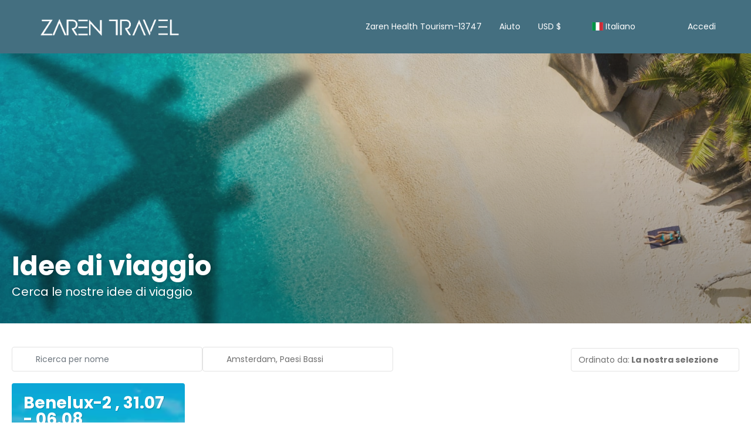

--- FILE ---
content_type: text/html;charset=UTF-8
request_url: https://zarentravel.com/it/ams/moreideas
body_size: 21577
content:
<!DOCTYPE html>
<html xmlns="http://www.w3.org/1999/xhtml"><head id="j_id_3"><link type="text/css" rel="stylesheet" href="/javax.faces.resource/primeicons/primeicons.css?ln=primefaces&amp;v=13.0.10" />
<script>
window.currentEnv = {
                user: {
                  id: '',
                  name: '',
                  surname: '',
                  email: '',
                },
                microsite: 'zarentravel',
                operator: 'zarentravel',
                language: {locale: 'it', localeISO: 'it'},
                isMobileDevice: false,
                currency: {
                    code: 'USD',
                    locale: 'en_US'
                },
                travelcStage: 'PRODUCTION',
                startup: 1766523460808,
                externalId:"zarentravel",
                cdnBaseUrl: "https://cdn5.travelconline.com",
                cdnMapBaseUrl: "https://maps8.travelconline.com"
            }
</script>
<!-- Font Awesome --><link rel="stylesheet" href="/javax.faces.resource/fontawesome-pro/css/fontawesome.min.css?version=7" /><link rel="stylesheet" href="/javax.faces.resource/fontawesome-pro/css/solid.min.css?version=7" /><link rel="stylesheet" href="/javax.faces.resource/fontawesome-pro/css/regular.min.css?version=7" /><link rel="stylesheet" href="/javax.faces.resource/fontawesome-pro/css/light.min.css?version=7" /><link rel="stylesheet" href="/javax.faces.resource/fontawesome-pro/css/brands.min.css?version=7" /><link rel="stylesheet" href="/javax.faces.resource/fontawesome-pro/css/duotone.min.css?version=7" /><!-- Font Travel Compositor-->
<script>
function updateConsentMode(mode, adUserStatus, adStorageStatus, analyticsStorageStatus) {
            if (true) {
                window.dataLayer = window.dataLayer || [];

                function gtag() {
                    dataLayer.push(arguments);
                }

                gtag('consent', mode, {
                    'ad_user_data': analyticsStorageStatus,
                    'ad_personalization': adUserStatus,
                    'ad_storage': adStorageStatus,
                    'analytics_storage': analyticsStorageStatus
                });
            }
        }

        updateConsentMode('default', 'denied', 'denied', 'denied');
        if (false) {
            updateConsentMode('update', 'denied', 'denied', 'denied');
        }
</script><script id="setExternallyManagedCookies" type="text/javascript">setExternallyManagedCookies = function() {return PrimeFaces.ab({s:"setExternallyManagedCookies",onco:function(xhr,status,args,data){location.reload();;},pa:arguments[0]});}</script>
<!-- Activar para hacer tests A/B -->
<script>
(window.dataLayer || (window.dataLayer = []));
</script>
<script>
dataLayer.push({
                "siteId": window.location.host,
                "environmentId": "production",
                "responseCode": "200",
                "applicationId": "Zaren Travel"
            });
</script>
<script>
dataLayer.push({
                "pageSection": "ONLY_FLIGHT"
            });
</script>
<script>
//<![CDATA[
        (function (w, d, s, l, i) {
            w[l] = w[l] || [];
            w[l].push({
                'gtm.start':
                    new Date().getTime(), event: 'gtm.js'
            });
            var f = d.getElementsByTagName(s)[0], j = d.createElement(s), dl = l != 'dataLayer' ? '&l=' + l : '';
            j.async = true;
            j.src = 'https://www.googletagmanager.com/gtm.js?id=' + i + dl;
            f.parentNode.insertBefore(j, f);
        })(window, document, 'script', 'dataLayer', 'GTM-PVGHQ6J');
        //]]>
    </script>
<meta name="description" class="dev-header-description" content="Idee di viaggio" /><meta name="keywords" content="Idee TravelC" /><meta name="viewport" content="width=device-width, initial-scale=1, viewport-fit=cover" /><meta http-equiv="X-UA-Compatible" content="IE=edge" /><meta charset="UTF-8" />
<meta name="google-site-verification" content="SlW_B-cq113fLkctu65lc7mSP7xeL2jMQWP7fgCVRjA" />
<meta name="facebook-domain-verification" content="ykgorl0sjr885j7asrxmfv9wlzjcw3" />
<!--
            JSESSIONID: A760E2B43EEA07199388E0F8DBB95178.S093
            Microsite: zarentravel
            Agency: Zaren Travel (174777)
            -->
<link rel="icon" href="/css/clientes/zarentravel/images/favicon.png" type="image/x-icon" /><link rel="shortcut icon" href="/css/clientes/zarentravel/images/favicon.png" type="image/x-icon" /><link rel="apple-touch-icon" href="/css/clientes/zarentravel/images/apple-touch-icon.png" />
<title>Idee di viaggio</title>
<script type="text/javascript">document.addEventListener("DOMContentLoaded", function() {travelc.afterEveryAjax();})</script>
<script type="text/javascript">
function removeDisplayCurrencyParamAndReloadPage() {
            let url = removeQueryParam('displayCurrency');
            location.href = url.href;
        }

        function removeQueryParam(param) {
            let url = new URL(location.href)
            if (location.pathname === "/secure/payment/icligo-form.xhtml") {
                url.pathname = "secure/payment.xhtml"
            }
            url.searchParams.delete(param);
            return url;
        }
</script>
<meta name="robots" content="index, follow" />
<!--fin header-->
<meta property="og:type" content="website" /><meta property="og:title" content="Idee di viaggio" /><meta property="og:description" content="Qui puoi vedere esposte le nostre idee di viaggio" /><meta property="og:site_name" content="Zaren Travel | Your Holiday Portal" /><meta property="og:url" content="https://zarentravel.com/it/ams/moreideas" /><meta property="og:image" content="https://cdn5.travelconline.com/images/700x700/filters:quality(75):strip_metadata():max_bytes(307200)/https%3A%2F%2Ftr2storage.blob.core.windows.net%2Fheaderimages%2Fuyo2zVTCyk0qxcNE6T-6ucwtsedM3ChJ3J.jpeg" /><meta property="og:image:width" content="700" /><meta property="og:image:height" content="700" /><meta property="og:image" content="https://cdn5.travelconline.com/images/400x400/filters:quality(75):strip_metadata():max_bytes(286720)/https%3A%2F%2Ftr2storage.blob.core.windows.net%2Fheaderimages%2FbXomRDzuqo5AlirUq9-eerK60qP6PPhkZc.jpeg" /><meta property="fb:app_id" content="" /><meta name="twitter:card" content="summary_large_image" /><meta name="twitter:title" content="Idee di viaggio" /><meta name="twitter:image" content="https://cdn5.travelconline.com/images/700x700/filters:quality(75):strip_metadata():max_bytes(307200)/https%3A%2F%2Ftr2storage.blob.core.windows.net%2Fheaderimages%2FbXomRDzuqo5AlirUq9-eerK60qP6PPhkZc.jpeg" /><meta name="twitter:description" content="Qui puoi vedere esposte le nostre idee di viaggio" />
<link rel="canonical" href="https://zarentravel.com/it/ams/moreideas" />
<link rel="alternate" href="https://zarentravel.com/en/ams/moreideas" hreflang="en" />
<link rel="alternate" href="https://zarentravel.com/es/ams/moreideas" hreflang="es" />
<link rel="alternate" href="https://zarentravel.com/it/ams/moreideas" hreflang="it" />
<link rel="alternate" href="https://zarentravel.com/fr/ams/moreideas" hreflang="fr" />
<link rel="alternate" href="https://zarentravel.com/pt/ams/moreideas" hreflang="pt" />
<link rel="alternate" href="https://zarentravel.com/ar/ams/moreideas" hreflang="ar" />
<link rel="alternate" href="https://zarentravel.com/el/ams/moreideas" hreflang="el" />
<link rel="alternate" href="https://zarentravel.com/de/ams/moreideas" hreflang="de" />
<link rel="alternate" href="https://zarentravel.com/nl/ams/moreideas" hreflang="nl" />
<link rel="alternate" href="https://zarentravel.com/zh/ams/moreideas" hreflang="zh" />
<link rel="alternate" href="https://zarentravel.com/ru/ams/moreideas" hreflang="ru" />
<link rel="alternate" href="https://zarentravel.com/tr/ams/moreideas" hreflang="tr" /><script type="text/javascript" src="/javax.faces.resource/[base64].js?ln=omnifaces.combined&amp;v=1766523436000" crossorigin="" integrity=""></script><link rel="stylesheet" type="text/css" href="/javax.faces.resource/eNpNi0sKgDAMRE_Udu9t2hgl0KQhqbjx8H4pLubDG0aNGJcM6BM01iYo3SO4H5eSoWOPTDIIQZPPH-Y7KVp6I5RN5orjwFkrFcOw1vTr93YCQO8vEg.css?ln=omnifaces.combined&amp;v=1766401332550" crossorigin="" integrity="" /><script type="text/javascript">if(window.PrimeFaces){PrimeFaces.settings.locale='it';PrimeFaces.settings.viewId='/idea/moreideas.xhtml';PrimeFaces.settings.contextPath='';PrimeFaces.settings.cookiesSecure=false;PrimeFaces.settings.validateEmptyFields=true;PrimeFaces.settings.considerEmptyStringNull=true;PrimeFaces.settings.partialSubmit=true;}</script></head><body id="moreideas" class=" language-it moreideas " data-microsite="zarentravel">
<!-- Google Tag Manager (noscript) --><noscript><iframe src="https://www.googletagmanager.com/ns.html?id=GTM-PVGHQ6J" height="0" width="0" style="display:none;visibility:hidden"></iframe></noscript><!-- End Google Tag Manager (noscript) --><div id="carousel:modal:modalCargando" class="c-modal modalCargando c-modal-waiting setup-modal-back-button" data-size="small" role="dialog" data-closeable="false" aria-labelledby="modal-modalCargando-label" tabindex="-1" aria-modal="true" data-active="false">
<div class="c-modal__backmask" onclick="$('.modalCargando').modal('hide')"></div>
<div class="c-modal__wrapper"><span id="modal-modalCargando-label" style="display:none">
</span><div class="c-modal__container">
<div class="c-modal__body p-0"><h2 class="c-modal__header u-font-weight--600 u-line-height--1 m-0 u-hide-empty"></h2>
<div class="c-modal-waiting__dialog"><div class="c-modal-waiting__main o-flexbox o-flexbox--generic-column o-position o-position--full"><div class="c-modal-waiting__loader u-text-align--center">
<div class="c-loader c-loader--modal dev--c-loader"><svg class="c-loader__main" viewBox="25 25 50 50"><circle class="c-loader__circle " cx="50" cy="50" r="20" fill="none" stroke-width="7" stroke-miterLimit="10"></circle></svg></div>
</div><p></p><div id="carousel:modal:waiting-text" class="c-modal-waiting__text u-text-align--center u-text-align--right@sm clr--white o-box dev-waiting-text">
<div class="o-layout pb-20 pb-0@sm"><div class="o-layout__item u-1/1 u-1/3@sm"></div><div class="o-layout__item u-1/1 u-2/3@sm pt-40@sm">
<h3 class="u-font-size--middle u-text-shadow u-font-weight--700 "> Un momento per favore, stiamo cercando i migliori prezzi
</h3>
</div></div><div class="c-modal-waiting__logo u-1/1 p-20">
<div class="c-white-brand c-white-brand--brand"><img class="c-white-brand__logo" alt="Zaren Travel" src="/css/clientes/zarentravel/images/brand-primary.png" /></div><div class="c-white-brand c-white-brand--white"><img class="c-white-brand__logo" alt="Zaren Travel" src="https://cdn5.travelconline.com/images/fit-in/2000x0/filters:quality(75):strip_metadata():format(webp)/https%3A%2F%2Ftr2storage.blob.core.windows.net%2Fagencylogos%2Fz6RYfksfvaNd0Z4B2I-Z66dIfmspX5UDQz.png" /></div></div></div>
</div><div id="waiting-carousel" class="c-modal-waiting__background u-position--relative u-zindex--2"><div class="swiper"><div class="c-modal-waiting__carousel swiper-carousel bg-clr--brand-dark"><div class="swiper-wrapper"><div class="swiper-slide"></div></div></div></div></div></div>
</div></div></div></div><div id="carousel:destinations-photos" class="destinations-photos">
<div class="fotos" style="display: none;" data-city-name="" data-index="0" data-photo-0="/javax.faces.resource/images/carousel_nophoto_plane.jpg" data-photo-1="/javax.faces.resource/images/carousel_nophoto_plane2.jpg"></div></div><span id="j_id_29" class="ui-growl-pl" data-widget="widget_j_id_29" data-summary="data-summary" data-severity="all,error" data-redisplay="true"></span><script id="j_id_29_s" type="text/javascript">$(function(){PrimeFaces.cw("Growl","widget_j_id_29",{id:"j_id_29",sticky:false,life:6000,escape:true,keepAlive:false,msgs:[]});});</script><form id="headerForm" name="headerForm" method="post" action="/it/ams/moreideas" class="headerform" enctype="application/x-www-form-urlencoded" data-partialsubmit="true"><div id="j_id_2s_3_1:modalLogin" class="c-modal modalLogin c-modal-login" data-size="large" role="dialog" data-closeable="true" aria-labelledby="modal-modalLogin-label" tabindex="-1" aria-modal="true" data-active="false">
<div class="c-modal__backmask" onclick="$('.modalLogin').modal('hide')"></div>
<div class="c-modal__wrapper"><span id="modal-modalLogin-label" style="display:none">
</span><div class="c-modal__container">
<div class="c-modal__close" style=""><button type="button" class="c-modal__close-btn" data-dismiss="modal"><span class="o-box--small--horizontal o-box--tiny--vertical u-font-weight--500 u-font-size--small u-border-radius--sm u-line-height--1 u-pointer-events--none">
Chiudi
<i class="fa-solid fa-caret-right u-font-size--default"></i></span><i class="fa-regular fa-close"></i></button></div>
<div class="c-modal__body p-0"><h2 class="c-modal__header u-font-weight--600 u-line-height--1 m-0 u-hide-empty"></h2><div id="j_id_2s_3_1:login-content:login-form-content" class="login-form">
<input type="hidden" name="micrositeId" value="zarentravel" /><div class="c-login-content o-layout o-layout--stretch u-position--relative" style="min-height: 450px;"><div class="c-login-content__item c-login-content__item--first o-layout__item o-box o-box--small o-flexbox--generic-column u-3/5@md"><div class="c-modal-aside o-flexbox o-flexbox--generic-column u-flex--11 u-padding--null"><div class="c-modal-aside__content o-box o-box--bigger o-block o-flexbox o-flexbox--generic-column u-position--relative u-flex--11"><div class="c-login-content__img-wrapper c-modal-aside__img-wrapper">
<img data-src="/javax.faces.resource/index-background/background-0.jpg" src="/javax.faces.resource/images/no-photo-XS.jpg" data-index="" data-error-src="/javax.faces.resource/images/no-photo-XS.jpg" onerror="this.setAttribute('data-original-url', this.src); var errorUrl = this.getAttribute('data-error-src'); if(this.src !== errorUrl) {this.src = errorUrl};" loading="" alt="" width="" height="" onclick="" style="position: absolute; " class="lazy-img c-modal-aside__img u-image-object--cover u-image-object--full" />
</div><div class="o-block__item u-font-size--giant u-line-height--11"><b>
Benvenuto!
</b><p class="u-font-size--middle pt-5">
Accedi per continuare
</p></div><div class="c-login-content__register o-block__item o-block o-block--tiny">
<b class="o-block__item">
Crea il tuo account
</b><div class="o-block__item o-group"><div><a href="/user/signup.xhtml?url=%2Fit%2Fams%2Fmoreideas" rel="nofollow" class="c-button c-button--line--white login-register">Iniziare</a></div>
</div></div>
</div></div></div><div class="c-login-content__item o-layout__item u-2/5@md o-flexbox o-flexbox--generic-center"><div id="j_id_2s_3_1:login-content:login:login-form-content" class="login-form o-box--bigger--vertical o-box--default--horizontal o-block o-block--small u-1/1 pt-20 pt-40@md dev-login-form-content">
<input type="hidden" name="micrositeId" value="zarentravel" /><input type="hidden" id="j_id_2s_3_1:login-content:login:requestURI" name="j_id_2s_3_1:login-content:login:requestURI" value="" data-request-uri="request-uri" /><script type="text/javascript">
$(document).ready(function () {
                var element = $("input[data-request-uri='request-uri']");
                element.val(element.val() || window.location.pathname + window.location.search);
            });
</script><div id="j_id_2s_3_1:login-content:login:j_id_2s_3_1n" class="ui-blockui-content ui-widget ui-widget-content ui-corner-all ui-helper-hidden ui-shadow"></div><script id="j_id_2s_3_1:login-content:login:j_id_2s_3_1n_s" type="text/javascript">$(function(){PrimeFaces.cw("BlockUI","block",{id:"j_id_2s_3_1:login-content:login:j_id_2s_3_1n",block:"j_id_2s_3_1:login\-content:login:login\-form\-content"});});</script><div id="j_id_2s_3_1:login-content:login:travelcLoginPanel" class="c-modal-login__form-acces o-block__item dev-travelcLoginPanel "><div class="o-block">
<div class="o-block pb-15" style="">
<div class="o-block__item "><b class="u-font-size--small">
Utente o indirizzo e-mail
</b><div class="c-icon-escort"><input id="j_id_2s_3_1:login-content:login:Email" name="j_id_2s_3_1:login-content:login:Email" type="text" class="ui-inputfield ui-inputtext ui-widget ui-state-default ui-corner-all c-icon-escort__main c-text-input login-email-input" onkeydown="if (event.keyCode == 13) { event.stopPropagation(); }" placeholder="..." /><script id="j_id_2s_3_1:login-content:login:Email_s" type="text/javascript">$(function(){PrimeFaces.cw("InputText","widget_j_id_2s_3_1_login_content_login_Email",{id:"j_id_2s_3_1:login-content:login:Email"});});</script>
<i class="c-icon-escort__icon fa-regular fa-user" aria-hidden="true"></i></div></div><div class="o-block__item"><b class="u-font-size--small">
Password
</b><div class="c-icon-escort"><span class="ui-password ui-password-masked ui-inputwrapper ui-input-icon-right"><input id="j_id_2s_3_1:login-content:login:j_password" name="j_id_2s_3_1:login-content:login:j_password" type="password" class="ui-inputfield ui-widget ui-state-default ui-corner-all c-icon-escort__main c-text-input login-password-input" onkeydown="if (event.keyCode == 13) { event.stopPropagation(); }" autocomplete="current-password" placeholder="..." /><i id="j_id_2s_3_1:login-content:login:j_password_mask" class="ui-password-icon"></i></span><script id="j_id_2s_3_1:login-content:login:j_password_s" type="text/javascript">$(function(){PrimeFaces.cw("Password","widget_j_id_2s_3_1_login_content_login_j_password",{id:"j_id_2s_3_1:login-content:login:j_password",unmaskable:true});});</script>
</div></div><div class="o-block__item ">
<div class="o-flexbox o-group--small u-align-items--center"><label class="c-point-checkbox" for="j_id_2s_3_1:login-content:login:remember"><input id="j_id_2s_3_1:login-content:login:remember" type="checkbox" name="j_id_2s_3_1:login-content:login:remember" checked="checked" value="true" class="c-point-checkbox__input" />
<span class="c-point-checkbox__container"><span class="c-point-checkbox__point"></span></span></label>
<span class="u-font-size--small">Ricordati di me</span></div></div>
</div><div class="o-block__item"><button id="j_id_2s_3_1:login-content:login:signin" name="j_id_2s_3_1:login-content:login:signin" class="ui-button ui-widget ui-state-default ui-corner-all ui-button-text-only o-block__item c-button bg-clr--brand u-1/1 tc-bt-signin signin-button" aria-label="" onclick="PrimeFaces.ab({s:&quot;j_id_2s_3_1:login-content:login:signin&quot;,f:&quot;headerForm&quot;,p:&quot;@(.login-form)&quot;,u:&quot;@(.login-form)&quot;,ps:true,onst:function(cfg){return travelc.checkRequiredFields(document.querySelector('.login-email-input'), document.querySelector('.login-password-input'));;}});return false;" type="submit"><span class="ui-button-text ui-c">Successivo</span></button><script id="j_id_2s_3_1:login-content:login:signin_s" type="text/javascript">$(function(){PrimeFaces.cw("CommandButton","widget_j_id_2s_3_1_login_content_login_signin",{id:"j_id_2s_3_1:login-content:login:signin"});});</script></div><div class="o-block__item login-help">
<a href="/user/password-recover.xhtml" class="u-font-size--small"><b>Hai dimenticato la password?</b></a></div></div></div></div>
</div></div><input type="hidden" id="microsite" value="zarentravel" /></div>
</div></div></div></div>
<link href="/client-styles/zarentravel/zarentravel.css?version=1766523460808" rel="stylesheet" type="text/css" /><style>
:root{--s-color-brand-primary:#164c61;--s-color-brand-primary-hsl-hue:197;--s-color-brand-primary-hsl-saturation:63%;--s-color-brand-primary-hsl-light:23%;--s-color-brand-primary-red:22;--s-color-brand-primary-green:76;--s-color-brand-primary-blue:97;--s-color-brand-dark:#0c2f3c;--s-color-brand-dark-hsl-hue:196;--s-color-brand-dark-hsl-saturation:67%;--s-color-brand-dark-hsl-light:14%;--s-color-brand-dark-red:12;--s-color-brand-dark-green:47;--s-color-brand-dark-blue:60;--s-color-searchbox-background:#0c2f3c;--s-color-searchbox-background-hsl-hue:196;--s-color-searchbox-background-hsl-saturation:67%;--s-color-searchbox-background-hsl-light:14%;--s-color-searchbox-background-red:12;--s-color-searchbox-background-green:47;--s-color-searchbox-background-blue:60;--s-color-searchbox-text:#FFFFFF;--s-color-searchbox-text-hsl-hue:0;--s-color-searchbox-text-hsl-saturation:0%;--s-color-searchbox-text-hsl-light:100%;--s-color-searchbox-text-red:255;--s-color-searchbox-text-green:255;--s-color-searchbox-text-blue:255;--s-color-footer-background:#0c2f3c;--s-color-footer-background-hsl-hue:196;--s-color-footer-background-hsl-saturation:67%;--s-color-footer-background-hsl-light:14%;--s-color-footer-background-red:12;--s-color-footer-background-green:47;--s-color-footer-background-blue:60;--s-color-footer-text:#FFFFFF;--s-color-footer-text-hsl-hue:0;--s-color-footer-text-hsl-saturation:0%;--s-color-footer-text-hsl-light:100%;--s-color-footer-text-red:255;--s-color-footer-text-green:255;--s-color-footer-text-blue:255;}
</style>
<!--Header-->
<nav class="navbar c-header" role="navigation" id="generic-MS-nav"><div class="container"><div class="navbar-header"><button class="navbar-toggle collapsed c-button--userheader" data-target="#collapsableHeader" data-toggle="collapse" type="button"><span class="sr-only"></span><span class="icon-bar top-bar"></span><span class="icon-bar middle-bar"></span><span class="icon-bar bottom-bar"></span></button><a class="ms-brand" href="/home.xhtml" target="_self"><img class="img-brand" alt="brand" src="/css/clientes/zarentravel/images/logo.gif" /></a></div><div id="collapsableHeader" class="navbar-collapse collapse"><div class="navbar-display"><ul class="nav navbar-nav navbar-right flip userheader"><li><a class="u-pointer-events--none" href="#">Zaren Health Tourism-13747</a></li><script type="text/javascript">$(function(){$(document).off('keydown.j_id_2s_6_3').on('keydown.j_id_2s_6_3',null,'f7',function(){$('.tc-bt-showhelp').trigger('click');;return false;});});</script>
<li class="btn-menu-help"><a href="#" class="tc-bt-showhelp fakeLink" onclick="if($('#c-hidden-aside--header-collective')){ closeHiddenAside('header-collective') } $('#collapsableHeader').collapse('hide');">
Aiuto
</a></li>
<li class="dropdown" id="dropdown_currencies" data-selected-currency="USD"><a class="dropdown-toggle change-currency-list" data-toggle="dropdown" href="#"><span title="USD $"><span>USD $</span></span>
<i class="fa-regular fa-angle-down"></i>
</a><ul class="dropdown-menu dropdown-menu-currencies attach-body dev-microsite-currencies" role="menu">
<span class="ml-5 dev-title-currency"> <b>Raccomandato</b></span><br />
<li><a data-target-currency="EUR" href="#" id="btnChangeCurrencyRecommend" title="EURO €" onclick="changeCurrency([{name: 'currency', value: 'EUR'}])"><span class="dev-recommended-currency">EURO €</span></a></li>
<li><a data-target-currency="TRY" href="#" id="btnChangeCurrencyRecommend" title="TL ₺" onclick="changeCurrency([{name: 'currency', value: 'TRY'}])"><span class="dev-recommended-currency">TL ₺</span></a></li>
<span class="ml-5 dev-title-currency"> <b>Tutte le valute</b></span><br />
<li><a data-target-currency="AED" href="#" id="btnChangeCurrency" title="AED د.إ" onclick="changeCurrency([{name: 'currency', value: 'AED'}])"><span class="dev-currency">AED د.إ</span></a></li>
<li><a data-target-currency="BGN" href="#" id="btnChangeCurrency" title="BGN лв" onclick="changeCurrency([{name: 'currency', value: 'BGN'}])"><span class="dev-currency">BGN лв</span></a></li>
<li><a data-target-currency="BOB" href="#" id="btnChangeCurrency" title="BOB Bs" onclick="changeCurrency([{name: 'currency', value: 'BOB'}])"><span class="dev-currency">BOB Bs</span></a></li>
<li><a data-target-currency="BRL" href="#" id="btnChangeCurrency" title="BRL R$" onclick="changeCurrency([{name: 'currency', value: 'BRL'}])"><span class="dev-currency">BRL R$</span></a></li>
<li><a data-target-currency="BWP" href="#" id="btnChangeCurrency" title="BWP P" onclick="changeCurrency([{name: 'currency', value: 'BWP'}])"><span class="dev-currency">BWP P</span></a></li>
<li><a data-target-currency="EUR" href="#" id="btnChangeCurrency" title="EURO €" onclick="changeCurrency([{name: 'currency', value: 'EUR'}])"><span class="dev-currency">EURO €</span></a></li>
<li><a data-target-currency="GBP" href="#" id="btnChangeCurrency" title="GBP £" onclick="changeCurrency([{name: 'currency', value: 'GBP'}])"><span class="dev-currency">GBP £</span></a></li>
<li><a data-target-currency="RUB" href="#" id="btnChangeCurrency" title="RUB ₽" onclick="changeCurrency([{name: 'currency', value: 'RUB'}])"><span class="dev-currency">RUB ₽</span></a></li>
<li><a data-target-currency="TRY" href="#" id="btnChangeCurrency" title="TL ₺" onclick="changeCurrency([{name: 'currency', value: 'TRY'}])"><span class="dev-currency">TL ₺</span></a></li>
</ul></li>
<li id="dropdown_languages" class="dropdown dropdown-languages" data-selected-language="it"><a class="dropdown-toggle" data-toggle="dropdown" href="#"><span><span class="c-flag-icon c-flag-icon--language c-flag-icon-it"></span> Italiano</span>
<i class="fa-regular fa-angle-down"></i>
</a>
<ul class="dropdown-menu dropdown-menu-languages attach-body" role="menu">
<li><a href="https://zarentravel.com/ar/ams/moreideas" class="language-ar">
<span><span class="c-flag-icon c-flag-icon--language c-flag-icon-ar fa"></span> العربية</span></a>
</li>
<li><a href="https://zarentravel.com/zh/ams/moreideas" class="language-zh">
<span><span class="c-flag-icon c-flag-icon--language c-flag-icon-zh fa"></span> 简体中文</span></a>
</li>
<li><a href="https://zarentravel.com/fr/ams/moreideas" class="language-fr">
<span><span class="c-flag-icon c-flag-icon--language c-flag-icon-fr fa"></span> Français</span></a>
</li>
<li><a href="https://zarentravel.com/el/ams/moreideas" class="language-el">
<span><span class="c-flag-icon c-flag-icon--language c-flag-icon-gr fa"></span> Ελληνικά</span></a>
</li>
<li><a href="https://zarentravel.com/en/ams/moreideas" class="language-en">
<span><span class="c-flag-icon c-flag-icon--language c-flag-icon-gb fa"></span> English</span></a>
</li>
<li><a href="https://zarentravel.com/nl/ams/moreideas" class="language-nl">
<span><span class="c-flag-icon c-flag-icon--language c-flag-icon-nl fa"></span> Nederlands</span></a>
</li>
<li><a href="https://zarentravel.com/pt/ams/moreideas" class="language-pt">
<span><span class="c-flag-icon c-flag-icon--language c-flag-icon-pt fa"></span> Português</span></a>
</li>
<li><a href="https://zarentravel.com/ru/ams/moreideas" class="language-ru">
<span><span class="c-flag-icon c-flag-icon--language c-flag-icon-ru fa"></span> Русский</span></a>
</li>
<li><a href="https://zarentravel.com/es/ams/moreideas" class="language-es">
<span><span class="c-flag-icon c-flag-icon--language c-flag-icon-es fa"></span> Español</span></a>
</li>
<li><a href="https://zarentravel.com/de/ams/moreideas" class="language-de">
<span><span class="c-flag-icon c-flag-icon--language c-flag-icon-de fa"></span> Deutsch</span></a>
</li>
<li><a href="https://zarentravel.com/tr/ams/moreideas" class="language-tr">
<span><span class="c-flag-icon c-flag-icon--language c-flag-icon-tr fa"></span> Türkçe</span></a>
</li>
</ul></li><li data-hey="/idea/moreideas.xhtml" class="login header__login">
<a id="openLogin" href="#" class="fakeLink" data-toggle="modal" data-target=".modalLogin"><span><i class="fa-regular fa-user-lock"></i> Accedi</span></a></li><li data-hey="/idea/moreideas.xhtml" class="login">
<a id="goToRegister" href="/user/signup.xhtml" class="hidden goToRegister"><i class="fa-regular fa-angle-down"></i> Registrati
</a></li>
</ul></div></div></div></nav>
<!--Fin header--><input type="hidden" name="headerForm_SUBMIT" value="1" /><input type="hidden" name="javax.faces.ViewState" id="j_id__v_0:javax.faces.ViewState:1" value="YmZhNGUwMWZkYzEwZTE0MzAwMDAwMDAx" autocomplete="off" /></form><div id="modal:improvementModal" class="c-modal improvementModal c-modal-feedback" data-size="large" role="dialog" data-closeable="true" aria-labelledby="modal-improvementModal-label" tabindex="-1" aria-modal="true" data-active="false">
<div class="c-modal__backmask" onclick="$('.improvementModal').modal('hide')"></div>
<div class="c-modal__wrapper"><span id="modal-improvementModal-label" style="display:none">Aiutaci a migliorare il nostro prodotto!
</span><div class="c-modal__container">
<div class="c-modal__close" style=""><button type="button" class="c-modal__close-btn" data-dismiss="modal"><span class="o-box--small--horizontal o-box--tiny--vertical u-font-weight--500 u-font-size--small u-border-radius--sm u-line-height--1 u-pointer-events--none">
Chiudi
<i class="fa-solid fa-caret-right u-font-size--default"></i></span><i class="fa-regular fa-close"></i></button></div>
<div class="c-modal__body "><h2 class="c-modal__header u-font-weight--600 u-line-height--1 m-0 u-hide-empty">Aiutaci a migliorare il nostro prodotto!</h2>
</div></div></div></div><form id="form" name="form" method="post" action="/it/ams/moreideas" onkeypress="return event.keyCode != 13;" enctype="application/x-www-form-urlencoded" data-partialsubmit="true">
<div class="c-page-hero c-page-hero--moreideas c-page-hero--middle bg-clr--lightest-gray o-flexbox u-flex-direction--column u-justify-content--end o-section--bigger"><div class="c-page-hero__main"><div class="c-page-hero__heading o-container o-container--large o-block o-block--tiny u-font-size--middle u-font-size--big@sm"><h1 class="c-page-hero__title u-font-weight--bold o-block__item mt-0">Idee di viaggio
</h1>
<p class="c-title--main o-block__item m-0">Cerca le nostre idee di viaggio
</p></div></div><div class="c-page-hero__wrapper-img">
<picture><source media="(min-width: 1200px)" data-srcset="/javax.faces.resource/images/fullwidth1.jpg"></source><source media="(min-width: 768px)" data-srcset="/javax.faces.resource/images/fullwidth3.jpg"></source><img data-src="/javax.faces.resource/images/fullwidth3.jpg" src="/javax.faces.resource/images/no-photo-XS.jpg" data-error-src="/javax.faces.resource/images/no-photo-XS.jpg" alt="Idee di viaggio" style="" crossorigin="anonymous" class="c-page-hero__img u-image-object--cover u-image-object--full lazy-img" /></picture>
<div class="c-page-hero__bg-degradate c-page-hero__bg-degradate--soft"></div></div>
</div><div class="container o-container o-container--large"><div class="pt-10">
</div></div><div class="main"><div class="container o-container o-container--large no-booking-process" id="cont-ideas" role="main"><div class="ideas-filters o-flexbox o-flexbox--generic-column o-flexbox--generic-row@sm u-align-items--end u-gap--small pb-20"><div class="u-display--flex u-flex-direction--column u-flex-direction--row@xs u-gap--small u-1/1 u-width--auto@sm"><div class="search-idea u-1/1 u-1/2@xs u-width--auto@sm"><div class="form-group u-position--relative call-pp-help c-icon-escort c-icon-escort--left mb-0" data-placement="bottom" data-content="Cerca le idee in base al suo nome"><input id="form:inputTextSearchIdea" name="form:inputTextSearchIdea" type="text" value="" onkeyup="PrimeFaces.ab({s:this,e:&quot;keyup&quot;,f:&quot;form&quot;,p:&quot;form:inputTextSearchIdea form:addDestination&quot;,u:&quot;@(.moreideas__content) form:addDestination&quot;,d:500,onco:function(xhr,status,args,data){travelc.tooltips.initHoverTooltips();}});" class="c-text-input c-icon-escort__main c-icon-escort__main--left u-box-shadow--none" autocomplete="off" data-placement="top" placeholder="Ricerca per nome" />
<span class="fa-regular fa-search c-icon-escort__icon c-icon-escort__icon--left" aria-hidden="true"></span></div></div><div class="search-idea u-1/1 u-1/2@xs u-width--auto@sm"><div class="c-icon-escort c-icon-escort--left" data-placement="bottom" data-content="Cerca idee per destinazione"><span id="form:addDestination" class="ui-autocomplete"><input id="form:addDestination_input" name="form:addDestination_input" type="text" class="ui-autocomplete-input ui-inputfield ui-widget ui-state-default ui-corner-all c-text-input c-icon-escort__main c-icon-escort__main--left u-box-shadow--none" autocomplete="off" role="combobox" aria-controls="form:addDestination_panel" aria-expanded="false" aria-haspopup="listbox" placeholder="Ricerca per destinazione" data-placement="top" value="Amsterdam, Paesi Bassi" /><input id="form:addDestination_hinput" name="form:addDestination_hinput" type="hidden" autocomplete="off" value="AMS" /><span id="form:addDestination_panel" class="ui-autocomplete-panel ui-widget-content ui-corner-all ui-helper-hidden ui-shadow ui-input-overlay" tabindex="-1"></span></span><script id="form:addDestination_s" type="text/javascript">$(function(){PrimeFaces.cw("AutoComplete","widget_form_addDestination",{id:"form:addDestination",minLength:3,delay:100,forceSelection:true,appendTo:"@(body)",queryMode:"server",moreText:"...",hasFooter:false,emptyMessage:"Nessun risultato",resultsMessage:" risultati disponibili, utilizzare le frecce su e giù della tastiera per navigare",behaviors:{itemSelect:function(ext,event) {PrimeFaces.ab({s:"form:addDestination",e:"itemSelect",f:"form",p:"form:addDestination form:inputTextSearchIdea",u:"@(.moreideas__content) form:inputTextSearchIdea",onco:function(xhr,status,args,data){travelc.tooltips.initHoverTooltips();}},ext);},query:function(ext,event) {PrimeFaces.ab({s:"form:addDestination",e:"query",f:"form",p:"form:addDestination",g:false},ext);},clear:function(ext,event) {PrimeFaces.ab({s:"form:addDestination",e:"clear",f:"form",p:"form:addDestination form:inputTextSearchIdea",u:"@(.moreideas__content) form:inputTextSearchIdea",onco:function(xhr,status,args,data){travelc.tooltips.initHoverTooltips();}},ext);}}});});</script>
<span class="fa-regular fa-location-dot c-icon-escort__icon c-icon-escort__icon--left" aria-hidden="true"></span></div></div></div>
<div class="btn-group u-1/1 u-width--auto@xs"><a class="c-button u-1/1 dropdown-toggle call-pp-help dev-sortButton" data-toggle="dropdown" role="button" aria-haspopup="true" aria-expanded="false" data-content="Modificare i criteri di ordinamento (dal basso verso l’alto)" data-placement="top"><span><span>Ordinato da:</span><b> La nostra selezione</b></span><i class="fa-regular fa-chevron-down"></i></a><ul class="dropdown-menu u-1/1"><li><a id="form:ideas-selector-sort:toggleSortByTravelc" href="#" class="ui-commandlink ui-widget pr-10 pl-10" aria-label="" onclick="PrimeFaces.ab({s:&quot;form:ideas-selector-sort:toggleSortByTravelc&quot;,f:&quot;form&quot;,u:&quot;@(.moreideas__content) form&quot;,onco:function(xhr,status,args,data){travelc.tooltips.initHoverTooltips();}});return false;">
<i class="fa-regular fa-balance-scale u-text-align--center mr-5" style="width:15px;"></i> La nostra selezione
</a><script id="form:ideas-selector-sort:toggleSortByTravelc_s" type="text/javascript">$(function(){PrimeFaces.cw("CommandLink","widget_form_ideas_selector_sort_toggleSortByTravelc",{id:"form:ideas-selector-sort:toggleSortByTravelc"});});</script>
</li><li><a id="form:ideas-selector-sort:toggleSortByPrice" href="#" class="ui-commandlink ui-widget price-sort pr-10 pl-10" aria-label="" onclick="PrimeFaces.ab({s:&quot;form:ideas-selector-sort:toggleSortByPrice&quot;,f:&quot;form&quot;,u:&quot;@(.moreideas__content) form&quot;,onco:function(xhr,status,args,data){travelc.tooltips.initHoverTooltips();}});return false;">
<i class="fa-regular fa-money-bill-alt u-text-align--center mr-5" style="width:15px;"></i> Prezzo
</a><script id="form:ideas-selector-sort:toggleSortByPrice_s" type="text/javascript">$(function(){PrimeFaces.cw("CommandLink","widget_form_ideas_selector_sort_toggleSortByPrice",{id:"form:ideas-selector-sort:toggleSortByPrice"});});</script>
</li><li><a id="form:ideas-selector-sort:toggleSortByNights" href="#" class="ui-commandlink ui-widget pr-10 pl-10" aria-label="" onclick="PrimeFaces.ab({s:&quot;form:ideas-selector-sort:toggleSortByNights&quot;,f:&quot;form&quot;,u:&quot;@(.moreideas__content) form&quot;,onco:function(xhr,status,args,data){travelc.tooltips.initHoverTooltips();}});return false;">
<i class="fa-regular fa-moon u-text-align--center mr-5" style="width:15px;"></i> Notti
</a><script id="form:ideas-selector-sort:toggleSortByNights_s" type="text/javascript">$(function(){PrimeFaces.cw("CommandLink","widget_form_ideas_selector_sort_toggleSortByNights",{id:"form:ideas-selector-sort:toggleSortByNights"});});</script>
</li><li><a id="form:ideas-selector-sort:toggleSortByDestinationNumber" href="#" class="ui-commandlink ui-widget pr-10 pl-10" aria-label="" onclick="PrimeFaces.ab({s:&quot;form:ideas-selector-sort:toggleSortByDestinationNumber&quot;,f:&quot;form&quot;,u:&quot;@(.moreideas__content) form&quot;,onco:function(xhr,status,args,data){travelc.tooltips.initHoverTooltips();}});return false;">
<i class="fa-regular fa-map-marker-alt u-text-align--center mr-5" style="width:15px;"></i> Numero di destinazioni
</a><script id="form:ideas-selector-sort:toggleSortByDestinationNumber_s" type="text/javascript">$(function(){PrimeFaces.cw("CommandLink","widget_form_ideas_selector_sort_toggleSortByDestinationNumber",{id:"form:ideas-selector-sort:toggleSortByDestinationNumber"});});</script>
</li></ul></div>
</div><div id="form:j_id_7g" class="ui-messages ui-widget" aria-live="polite" data-global="false" data-summary="data-summary" data-severity="all,error" data-redisplay="true"></div><script id="form:j_id_7g_s" type="text/javascript">$(function(){PrimeFaces.cw("Messages","widget_form_j_id_7g",{id:"form:j_id_7g"});});</script><div id="form:error-panel" class="error-panel"></div><div id="form:j_id_7i" class="ui-outputpanel ui-widget moreideas__content"><div id="form:datascroll" class="ui-dataview ui-widget pf-dataListPaginator ux-options-service ux-options-service--column ux-options-service--spacer ui-dataview-grid"><div class="ui-dataview-header ui-widget-header ui-helper-clearfix ui-corner-top"><div class="ui-dataview-layout-options ui-selectonebutton ui-buttonset"></div></div><div id="form:datascroll_content" class="ui-dataview-content ui-widget-content"><div class="ui-dataview-row ui-g" title=""><div class="ui-dataview-column ui-g-12 ui-md-12 u-1/1 u-1/2@sm u-1/3@md u-1/4@lg ux-options-service__item mb-20">
<div class="dev-idea-card c-card c-card--idea c-card--idea--extended           c-card--idea__origin--unique u-1/1 c-card--vertical-flex"><a href="https://zarentravel.com/it/idea/4537367/-benelux-2-31-07-06-08-" target="_blank" class="holiday-package-result c-card__hero  u-cursor--pointer" title=" Benelux-2 , 31.07 - 06.08 ">
<div class="u-position--relative u-after-overlaying--soft--hover u-min-height--150" style="opacity:100%"><div class="c-card__top u-padding--null u-text-align--left"><div class="c-card__idea-header o-box pb-0"><h3 class="c-card__idea-header-title u-font-weight--bold m-0 u-line-height--1 u-text-shadow--soft">
 Benelux-2 , 31.07 - 06.08 
</h3></div><div class="c-card__idea-features o-box--default--horizontal clr--white o-group--small"><div class="o-flexbox u-flex-wrap--wrap u-gap--small u-border--top bdr-clr--white u-text-transform--uppercase u-font-weight--700 u-line-height--1 u-text-shadow--soft pt-15 mt-10">
<span class="o-group u-display--inline-block"><i class="fa-regular fa-map-marker-alt"></i><span>
5 Destinazioni
</span></span><span class="o-group u-display--inline-block">
<i class="fa-regular fa-truck-plane"></i><span>
6 rete di trasporto
</span></span><span class="o-group u-display--inline-block u-white-space--nowrap">
<i class="fa-regular fa-moon"></i><span>
6 notti
</span></span>
</div>
</div>
<span class="c-tag c-tag--md dev-ribbon bg-clr--brand mt-10 ml-20 mr-20 u-font-size--default" style="">
            Pacchetto vacanze
        </span>
</div>
<img data-src="https://cdn5.travelconline.com/images/fit-in/0x500/filters:quality(75):strip_metadata():format(webp)/https%3A%2F%2Ftr2storage.blob.core.windows.net%2Fimagenes%2F9fMl7l2gOQF78v4B2i0nWGBT.jpg" src="/javax.faces.resource/images/no-photo-XS.jpg" data-index="" data-error-src="/javax.faces.resource/images/no-photo-XS.jpg" onerror="this.setAttribute('data-original-url', this.src); var errorUrl = this.getAttribute('data-error-src'); if(this.src !== errorUrl) {this.src = errorUrl};" loading="" alt="Immagine -  Benelux-2 , 31.07 - 06.08 " width="" height="" onclick="" style=" " class="lazy-img c-card__img u-image-object--cover u-image-object--full" />
<div class="c-card__ribbon-wrapper pb-5"><div class="c-card__idea-hover u-text-shadow--soft">
<div class="c-card__idea-price o-block o-block--tiny u-font-size--small u-text-align--right"><b class="o-block__item mb-5">
Da
</b>
<b id="idea-price-null" class="c-card__idea-price__primary o-block__item u-font-size--giant">
                                                    US$902
                                                
</b>
<b class="o-block__item">
a persona
</b>
</div>
<div class="c-card__idea-hover__view-message"><div class="c-button c-button--free-width c-button--line--white clr--white u-1/1">
Vedere
</div></div></div></div></div></a><div class="c-card__body u-text-align--left pt-15 u-font-size--default bg-clr--white">
<div class="c-card--idea__destinations c-card__detail call-pp-help" data-content="Destinazioni da visitare nel pacchetto" data-placement="top"><b>
                            Destinazioni:
                        
</b><span class="clr--dark-gray">
Lussemburgo, Parigi, Bruxelles, Amsterdam, Colonia
</span></div></div><div class="c-card__action bg-clr--white call-pp-help pt-10" data-placement="bottom" data-content="dettagli del pacchetto e prenotazione"></div>
</div></div></div></div></div><script id="form:datascroll_s" type="text/javascript">$(function(){PrimeFaces.cw("DataView","datascroll",{id:"form:datascroll",paginator:{id:['form:datascroll_paginator_bottom'],rows:12,rowCount:1,page:0,currentPageTemplate:'({currentPage} of {totalPages})',pageLinks:5,alwaysVisible:false},behaviors:{page:function(ext,event) {PrimeFaces.ab({s:"form:datascroll",e:"page",f:"form",p:"form",onco:function(xhr,status,args,data){travelc.tooltips.initHoverTooltips(); $('#cont-ideas')[0].scrollIntoView();;}},ext);}}});});</script></div>
</div></div><input type="hidden" name="form_SUBMIT" value="1" /><input type="hidden" name="javax.faces.ViewState" id="j_id__v_0:javax.faces.ViewState:2" value="YmZhNGUwMWZkYzEwZTE0MzAwMDAwMDAx" autocomplete="off" /></form><div id="default-home-section" class="c-home-sections u-hide-empty" role="main"></div><script id="updateDefaultHomeSection" type="text/javascript">updateDefaultHomeSection = function() {return PrimeFaces.ab({s:"updateDefaultHomeSection",p:"@none",u:"default-home-section",pa:arguments[0]});}</script><script type="text/javascript">
window.addEventListener("orientationchange", function() {
            updateDefaultHomeSection();
        });
        $(document).ready(function() {
            travelc.showAllGuideBannerMaps();
        });
</script>
<footer class="c-footer ms-footer"><div class="c-footer__overlay"></div>
<div class="c-footer__container"><div class="c-footer__top"><div class="c-footer__inner c-footer__inner--v-bigger"><div class="c-footer__wrapper"><div class="c-footer__column u-1/1 u-1/2@sm"><div class="c-footer__contact"><b class="c-footer__agency-name">Zaren Travel</b>
<div class="c-footer__wrapper"><div class="c-footer__column "><span class="c-footer__contact-title">Contatto</span><div class="c-footer__items c-footer__contact-phone o-group--small">
<div class="c-footer__items__icon"><i class="fa-regular fa-phone"></i></div><div class="c-footer__items__text "><span>+90 850 380 00 34</span></div></div><div class="c-footer__items c-footer__contact-wtp o-group--small">
<div class="c-footer__items__icon"><i class="fab fa-whatsapp"></i></div><div class="c-footer__items__text rtl-phone "><span>+90 544 551 36 66</span></div></div><div class="c-footer__items c-footer__contact-mail o-group--small">
<div class="c-footer__items__icon"><i class="fa-regular fa-envelope"></i></div><div class="c-footer__items__text"><a href="mailto:info@zarentravel.com"> info@zarentravel.com</a></div></div><div class="c-footer__items c-footer__contact-address o-group--small">
<div class="c-footer__items__icon"><i class="fa-regular fa-map-marker-alt"></i></div><div class="c-footer__items__text"><span>Ataköy 7-8-9-10 Mh. Çobançeşme E-5 Yanyol No:16/1/A Selenium Retro-9 A Blok K:18 D:130 </span><span>, 34158 - Istanbul</span>
</div></div>
</div>
</div></div>
</div><div class="c-footer__column u-1/1 u-1/2@sm"><div class="c-footer__brand"><a href="/home"><span class="u-font-size--0">Zaren Travel</span><img src="https://cdn5.travelconline.com/images/fit-in/2000x0/filters:quality(75):strip_metadata():format(webp)/https%3A%2F%2Ftr2storage.blob.core.windows.net%2Fagencylogos%2Fz6RYfksfvaNd0Z4B2I-Z66dIfmspX5UDQz.png" alt="brand" width="200" class="c-footer__brand__image" /></a>
</div></div></div></div></div><hr class="c-footer__border" /><div class="c-footer__bottom"><div class="c-footer__inner"><div class="c-footer__wrapper"><div class="c-footer__column c-footer__links o-group--default"><span class="copyright">Tutti i diritti riservati Zaren Travel © 2025</span>
<span class="privacidad"><a href="/privacyPolicyPage.xhtml">Politica sulla privacy</a></span>
</div><div class="c-footer__column c-footer__rrss">
<div class="c-rrss-icons c-rrss-icons-- o-group--middle u-font-size--big">
<a href="https://www.facebook.com/zarentravel.co" target="_blank" class="c-rrss-icons__icon c-rrss-icons__facebook" rel="noopener"><i class="fab fa-facebook"></i></a>
<a href="https://www.instagram.com/zarentravel/" class="c-rrss-icons__icon c-rrss-icons__instagram" target="_blank" rel="noopener"><i class="fab fa-instagram"></i></a>
<a href="https://www.youtube.com/channel/UCtep5on-EQe-4x2q-RZ75jA/featured" class="c-rrss-icons__icon c-rrss-icons__youtube" target="_blank" rel="noopener"><i class="fab fa-youtube"></i></a>
<a href="https://tr.pinterest.com/zarentravel/" class="c-rrss-icons__icon c-rrss-icons__pinterest" target="_blank" rel="noopener"><i class="fab fa-pinterest-p"></i></a>
</div></div>
</div></div></div><div class="c-footer-collective__bottom bg-clr--white p-20 pb-0 p-5@sm pb-0@sm">
<div class="o-flexbox o-flexbox--generic-row o-group--small u-justify-content--center u-align-items--center u-flex-wrap--wrap">
<div class="pb-20 pb-5@sm">
<img data-src="https://cdn5.travelconline.com/images/fit-in/2000x0/filters:quality(75):strip_metadata():format(webp)/https%3A%2F%2Ftr2storage.blob.core.windows.net%2Fpaymentlogos%2FnWAagL0Yio2ZY7xFOy-7MCzJIqiRJKUCHl.jpeg" src="/javax.faces.resource/images/no-photo-XS.jpg" data-index="" data-error-src="/javax.faces.resource/images/no-photo-XS.jpg" onerror="this.setAttribute('data-original-url', this.src); var errorUrl = this.getAttribute('data-error-src'); if(this.src !== errorUrl) {this.src = errorUrl};" loading="" alt="POS" width="" height="" onclick="" style=" " class="lazy-img " />
<img data-src="https://cdn5.travelconline.com/images/fit-in/2000x0/filters:quality(75):strip_metadata():format(webp)/https%3A%2F%2Ftr2storage.blob.core.windows.net%2Fpaymentlogos%2Fkohs2vY47HhLjDNQlO-FGYBgKn3P1LJsFm.jpeg" src="/javax.faces.resource/images/no-photo-XS.jpg" data-index="" data-error-src="/javax.faces.resource/images/no-photo-XS.jpg" onerror="this.setAttribute('data-original-url', this.src); var errorUrl = this.getAttribute('data-error-src'); if(this.src !== errorUrl) {this.src = errorUrl};" loading="" alt="POS" width="" height="" onclick="" style=" " class="lazy-img " />
</div>
</div></div>
</div></footer><form id="logServerErrorForm" name="logServerErrorForm" method="post" action="/moreideas" enctype="application/x-www-form-urlencoded"><script id="logServerErrorForm:logServerError" type="text/javascript">logServerError = function() {return PrimeFaces.ab({s:"logServerErrorForm:logServerError",f:"logServerErrorForm",p:"logServerErrorForm:logServerError",u:"@none",iau:true,pa:arguments[0]});}</script><input type="hidden" name="logServerErrorForm_SUBMIT" value="1" /><input type="hidden" name="javax.faces.ViewState" id="j_id__v_0:javax.faces.ViewState:3" value="YmZhNGUwMWZkYzEwZTE0MzAwMDAwMDAx" autocomplete="off" /></form><form id="j_id_4_1h_4" name="j_id_4_1h_4" method="post" action="/it/ams/moreideas" enctype="application/x-www-form-urlencoded" data-partialsubmit="true"><script id="j_id_4_1h_4:changeCurrency" type="text/javascript">changeCurrency = function() {return PrimeFaces.ab({s:"j_id_4_1h_4:changeCurrency",f:"j_id_4_1h_4",onco:function(xhr,status,args,data){removeDisplayCurrencyParamAndReloadPage();;},pa:arguments[0]});}</script><input type="hidden" name="j_id_4_1h_4_SUBMIT" value="1" /><input type="hidden" name="javax.faces.ViewState" id="j_id__v_0:javax.faces.ViewState:4" value="YmZhNGUwMWZkYzEwZTE0MzAwMDAwMDAx" autocomplete="off" /></form><form id="changeLanguageForm" name="changeLanguageForm" method="post" action="/it/ams/moreideas" enctype="application/x-www-form-urlencoded" data-partialsubmit="true"><script id="changeLanguageForm:changeLanguage" type="text/javascript">changeLanguage = function() {return PrimeFaces.ab({s:"changeLanguageForm:changeLanguage",f:"changeLanguageForm",onst:function(cfg){;},pa:arguments[0]});}</script><input type="hidden" name="changeLanguageForm_SUBMIT" value="1" /><input type="hidden" name="javax.faces.ViewState" id="j_id__v_0:javax.faces.ViewState:5" value="YmZhNGUwMWZkYzEwZTE0MzAwMDAwMDAx" autocomplete="off" /></form>
<span class="hidden" id="first-day-of-week-span" data-firstday="1"></span><div id="modalTerms:linkTerms" class="c-modal linkTerms " data-size="medium" role="dialog" data-closeable="true" aria-labelledby="modal-linkTerms-label" tabindex="-1" aria-modal="true" data-active="false">
<div class="c-modal__backmask" onclick="$('.linkTerms').modal('hide')"></div>
<div class="c-modal__wrapper"><span id="modal-linkTerms-label" style="display:none">
</span><div class="c-modal__container">
<div class="c-modal__close" style=""><button type="button" class="c-modal__close-btn" data-dismiss="modal"><span class="o-box--small--horizontal o-box--tiny--vertical u-font-weight--500 u-font-size--small u-border-radius--sm u-line-height--1 u-pointer-events--none">
Chiudi
<i class="fa-solid fa-caret-right u-font-size--default"></i></span><i class="fa-regular fa-close"></i></button></div>
<div class="c-modal__body pr-0 pl-0"><h2 class="c-modal__header u-font-weight--600 u-line-height--1 m-0 u-hide-empty"></h2>
</div></div></div></div><form id="logAjaxErrorForm" name="logAjaxErrorForm" method="post" action="/moreideas" enctype="application/x-www-form-urlencoded"><script id="logAjaxErrorForm:logAjaxError" type="text/javascript">logAjaxError = function() {return PrimeFaces.ab({s:"logAjaxErrorForm:logAjaxError",f:"logAjaxErrorForm",p:"logAjaxErrorForm:logAjaxError",u:"@none",iau:true,pa:arguments[0]});}</script><input type="hidden" name="logAjaxErrorForm_SUBMIT" value="1" /><input type="hidden" name="javax.faces.ViewState" id="j_id__v_0:javax.faces.ViewState:6" value="YmZhNGUwMWZkYzEwZTE0MzAwMDAwMDAx" autocomplete="off" /></form><div id="j_id_2s_3v_2:modalTimeout" class="c-modal modalTimeout " data-size="small" role="dialog" data-closeable="false" aria-labelledby="modal-modalTimeout-label" tabindex="-1" aria-modal="true" data-active="false">
<div class="c-modal__backmask" onclick="$('.modalTimeout').modal('hide')"></div>
<div class="c-modal__wrapper"><span id="modal-modalTimeout-label" style="display:none">
</span><div class="c-modal__container">
<div class="c-modal__close" style=""><button type="button" class="c-modal__close-btn" data-dismiss="modal"><span class="o-box--small--horizontal o-box--tiny--vertical u-font-weight--500 u-font-size--small u-border-radius--sm u-line-height--1 u-pointer-events--none">
Chiudi
<i class="fa-solid fa-caret-right u-font-size--default"></i></span><i class="fa-regular fa-close"></i></button></div>
<div class="c-modal__body "><h2 class="c-modal__header u-font-weight--600 u-line-height--1 m-0 u-hide-empty"></h2>
<div class="bg-clr--white c-session-expired o-block u-text-align--center "><div class="c-session-expired__item o-block__item o-block o-block--small"><i class="o-block__item fa-regular fa-clock u-font-size--huge clr--middle-gray m-auto mb-10"></i><b class="c-session-expired__title o-block__item u-font-size--big u-line-height--1">Sessione scaduta</b></div><div class="c-session-expired__item o-block__item o-block o-block--small"><p class="o-block__item u-font-size--small">Sessione scaduta. Aggiorniamo continuamente le nostre offerte e i nostri voli, continuiamo con noi ad avere nuove offerte</p><b class="o-block__item u-font-size--small">Fare clic su OK per aggiornare la pagina.</b></div><div class="c-session-expired__item o-block__item"><a href="/it/ams/moreideas" onclick="window.onbeforeunload=null;$('.modalTimeout').fadeOut();" class="c-button bg-clr--brand">
OK
</a></div></div>
</div></div></div></div><span id="pfIdleSessionTimeout" class="ui-idlemonitor"></span><script id="pfIdleSessionTimeout_s" type="text/javascript">$(function(){PrimeFaces.cw("IdleMonitor","pfIdleSessionTimeout",{id:"pfIdleSessionTimeout",timeout:1480000,multiWindowSupport:false,onidle:function(){travelc.htmlutil.handleSessionTimeout();}});});</script><div id="j_id_2s_6a:privacyPolicy" class="c-modal privacyPolicy c-modal-cookies-privacy" data-size="large" role="dialog" data-closeable="true" aria-labelledby="modal-privacyPolicy-label" tabindex="-1" aria-modal="true" data-active="false">
<div class="c-modal__backmask" onclick="$('.privacyPolicy').modal('hide')"></div>
<div class="c-modal__wrapper"><span id="modal-privacyPolicy-label" style="display:none">Politica sulla privacy
</span><div class="c-modal__container">
<div class="c-modal__close" style=""><button type="button" class="c-modal__close-btn" data-dismiss="modal"><span class="o-box--small--horizontal o-box--tiny--vertical u-font-weight--500 u-font-size--small u-border-radius--sm u-line-height--1 u-pointer-events--none">
Chiudi
<i class="fa-solid fa-caret-right u-font-size--default"></i></span><i class="fa-regular fa-close"></i></button></div>
<div class="c-modal__body "><h2 class="c-modal__header u-font-weight--600 u-line-height--1 m-0 u-hide-empty">Politica sulla privacy</h2>
<div id="privacy_policy" class="privacy_policy"><h1>DIRITTI DEL CONSUMATORE – DIRITTO DI RECESSO – CONDIZIONI DI ANNULLAMENTO E RESO</h1><h2>GENERALE</h2><p>Effettuando un ordine online attraverso il nostro sito web (<strong>ZAREN TRAVEL</strong>), si considera che abbiate accettato il modulo informativo precontrattuale e il contratto di vendita a distanza che vi sono stati presentati. Gli acquirenti (consumatori) sono soggetti alle disposizioni della <strong>Legge n. 6502 sulla Protezione del Consumatore</strong> e del <strong>Regolamento sui Contratti a Distanza (Gazzetta Ufficiale 27.11.2014/29188)</strong>, nonché a tutte le altre normative in vigore relative alla vendita e consegna dei prodotti acquistati. Le spese di spedizione (ad es. costi di trasporto) sono a carico dell’acquirente. Ciascun prodotto acquistato deve essere consegnato, <strong>entro un termine massimo di 30 giorni</strong> (periodo legale), alla persona e/o all’organizzazione indicata dall’acquirente. Se il prodotto non viene consegnato entro questo periodo, l’acquirente può risolvere il contratto.</p><p> Il prodotto acquistato deve essere consegnato completo, in conformità alle specifiche indicate nell’ordine e, laddove presenti, corredato da documenti quali certificato di garanzia e/o manuale d’uso. Qualora risulti impossibile vendere il prodotto acquistato, il venditore è tenuto a informare l’acquirente per iscritto entro 3 giorni dal momento in cui ne viene a conoscenza, e a rimborsare all’acquirente l’intero importo entro 14 giorni.</p><h3>SE IL PREZZO DEL PRODOTTO ACQUISTATO NON VIENE PAGATO</h3><p>Qualora l’acquirente non effettui il pagamento del prodotto acquistato, oppure se tale pagamento risulta annullato negli archivi bancari, l’obbligo del venditore di consegnare il prodotto cessa.</p><h3>ACQUISTI EFFETTUATI CON UNA CARTA DI CREDITO UTILIZZATA ILLEGITTIMAMENTE</h3><p>Dopo la consegna del prodotto, se si accerta che la carta di credito utilizzata dall’acquirente è stata utilizzata in modo illecito da parte di persone non autorizzate, e la banca o l’istituto finanziario non corrisponde pertanto l’importo della vendita al venditore, l’acquirente è tenuto a restituire, entro 3 giorni, il prodotto oggetto del contratto al venditore, con spese di spedizione a carico del venditore.</p><h3>SE PER CAUSE IMPREVISTE IL PRODOTTO NON PUÒ ESSERE CONSEGNATO ENTRO I TERMINI</h3><p>Qualora si verifichino eventi di forza maggiore imprevedibili per il venditore, tali da impedire la consegna del prodotto entro il termine stabilito, l’acquirente sarà informato. L’acquirente può scegliere di:</p><ul><li>annullare l’ordine,</li><li>sostituire il prodotto con un altro simile,</li><li>oppure posticipare la consegna fino alla rimozione dell’ostacolo.</li><li>Se l’acquirente annulla l’ordine e aveva pagato <strong>in contanti</strong>, l’importo versato viene rimborsato in <strong>14 giorni</strong> a decorrere dalla data di annullamento.</li><li>Se l’acquirente aveva pagato con <strong>carta di credito</strong> e annulla l’ordine, il prezzo del prodotto viene restituito alla banca entro <strong>14 giorni</strong> dal momento della cancellazione; tuttavia, la banca potrebbe impiegare 2-3 settimane per accreditare l’importo sul conto dell’acquirente.</li></ul><h3>OBBLIGO DELL’ACQUIRENTE DI CONTROLLARE IL PRODOTTO</h3><p>L’acquirente deve esaminare il prodotto/servizio oggetto del contratto prima di riceverlo; se ci sono ammaccature, rotture, imballaggio strappato o altre condizioni di danneggiamento o difetto evidenti, non deve accettare la consegna dal corriere. Una volta che il prodotto/servizio viene accettato, si presume che sia stato consegnato integro e privo di difetti. L’acquirente ha l’obbligo di conservare il prodotto/servizio con cura dopo la consegna. Nel caso in cui l’acquirente intenda esercitare il diritto di recesso, il prodotto/servizio non deve essere utilizzato. È inoltre obbligatorio restituire la fattura unitamente al prodotto.</p><h3>DIRITTO DI RECESSO</h3><p>L’acquirente può esercitare il diritto di recesso dal contratto, senza assumere alcuna responsabilità legale o penale e senza indicarne il motivo, rifiutando la merce entro <strong>14 (quattordici) giorni</strong> dalla data di consegna del prodotto acquistato a sé stesso o alla persona/organizzazione indicata. Per esercitare tale diritto, deve informare <strong>ZAREN TRAVEL</strong> (il venditore), tramite i riferimenti di contatto indicati qui di seguito, entro il termine suddetto.</p><h4>CONTATTI PER NOTIFICARE IL DIRITTO DI RECESSO</h4><ul><li><strong>Nome/Ragione sociale:</strong> ZAREN GRUP SAĞLIK VE TURİZM SAN. TİC. A.Ş.</li><li><strong>Indirizzo:</strong> Ataköy 7-8-9-10. Kısım Mh., Çobançeşme E-5 Yan Yol Cad. No:16/1, Interno n. 130, Bakırköy/Istanbul</li><li><strong>E-mail:</strong> info@zarentravel.com</li><li><strong>Telefono:</strong> +90 (850) 380 00 34</li></ul><h3>PERIODO PER L’ESERCIZIO DEL DIRITTO DI RECESSO</h3><ul><li>Se il prodotto acquistato è un <strong>servizio</strong>, il periodo di 14 giorni decorre dalla data di sottoscrizione del contratto.</li><li>Se il servizio è stato iniziato, con il consenso del consumatore, prima della scadenza dei 14 giorni, non è possibile esercitare il diritto di recesso.</li><li>Le spese per l’esercizio del diritto di recesso sono a carico del venditore.</li><li>Per esercitare il diritto di recesso entro 14 giorni, l’acquirente deve inviare una comunicazione scritta (tramite lettera raccomandata, fax o email) al venditore entro detto termine, e assicurarsi che il prodotto non risulti utilizzato, in conformità alle disposizioni indicate nella sezione “Prodotti per i quali non è possibile esercitare il diritto di recesso” del presente contratto.</li></ul><h3>MODALITÀ DI ESERCIZIO DEL DIRITTO DI RECESSO</h3><ul><li>La <strong>fattura</strong> del prodotto consegnato a un terzo o all’acquirente stesso deve essere restituita insieme al prodotto (se la fattura del prodotto da restituire è intestata a un’azienda, va acclusa la relativa nota di credito emessa da tale azienda; altrimenti la restituzione non potrà essere completata).</li><li>Il modulo di reso, la confezione del prodotto (incluso l’imballaggio), nonché gli eventuali accessori standard devono essere restituiti integri e completi.</li></ul><h3>CONDIZIONI DI RESTITUZIONE</h3><p>Il venditore, entro <strong>10 giorni</strong> dalla ricezione della dichiarazione di recesso, è tenuto a rimborsare l’intero importo all’acquirente e a restituirgli eventuali documenti che lo vincolano. Inoltre, entro <strong>20 giorni</strong> deve accettare la riconsegna del bene. Se, per colpa dell’acquirente, il prodotto subisce una diminuzione di valore o non può più essere restituito, l’acquirente dovrà risarcire il venditore in proporzione al proprio grado di responsabilità. Tuttavia, l’acquirente non è responsabile di modifiche o deterioramenti derivanti dal normale utilizzo del prodotto entro il periodo di recesso. Se, esercitando il diritto di recesso, si riduce l’importo totale acquistato al di sotto del limite di una determinata promozione, l’eventuale sconto inizialmente ottenuto non è più valido.</p><h3>PRODOTTI PER I QUALI NON È POSSIBILE ESERCITARE IL DIRITTO DI RECESSO</h3><ul><li>Prodotti realizzati su richiesta esplicita dell’acquirente o chiaramente personalizzati secondo le sue esigenze, e che non siano idonei alla restituzione;</li><li>Indumenti intimi (parti inferiori), costumi da bagno e bikini (parte inferiore), prodotti cosmetici, prodotti monouso, prodotti deperibili o con scadenza prossima;</li><li>Prodotti non restituibili per motivi di igiene e salute, se, dopo la consegna, l’imballaggio è stato aperto dall’acquirente;</li><li>Prodotti che, dopo la consegna, risultano mescolati con altri beni e, per la loro natura, non possono essere separati;</li><li>Giornali e riviste forniti con abbonamento (salvo diversa indicazione per le pubblicazioni fuori abbonamento);</li><li>Servizi forniti immediatamente in forma elettronica o beni immateriali consegnati istantaneamente al consumatore;</li><li>Registrazioni audio o video, libri, contenuti digitali, programmi software, dispositivi di registrazione e archiviazione dati e materiale di consumo informatico, se la confezione è stata aperta dall’acquirente, non possono essere restituiti in base alla normativa vigente.</li><li>Inoltre, se il servizio ha avuto inizio, con il consenso del consumatore, prima del termine di 14 giorni, non è possibile esercitare il diritto di recesso.</li><li>Infine, per prodotti di cosmetica e cura personale, biancheria intima, costumi da bagno, bikini, libri, software copiabili, DVD, VCD, CD e cassette, nonché per materiale di consumo per ufficio (toner, cartucce, nastri, ecc.), è necessario che la confezione sia integra, non aperta, non testata né deteriorata, e che i prodotti non siano stati utilizzati, per poterli restituire.</li></ul><h3>STATO DI INADEMPIENZA (MORA) E CONSEGUENZE LEGALI</h3><p>Se l’acquirente, che ha pagato con carta di credito, si trova inadempiente, riconosce che, in base al contratto di carta di credito con la sua banca, pagherà gli interessi e risponderà di fronte alla banca. In questo caso, la banca può avviare procedure legali e richiedere all’acquirente le eventuali spese e gli onorari legali. In ogni circostanza, laddove l’acquirente si trovi in mora per il proprio debito, l’acquirente stesso accetta di risarcire il venditore per i danni e le perdite subiti a causa del ritardo di adempimento.</p><h3>PAGAMENTO E CONSEGNA</h3><p>Il pagamento può essere effettuato tramite bonifico bancario o EFT (Electronic Funds Transfer) o attraverso i sistemi di pagamento virtuale offerti da <strong>ZAREN TRAVEL</strong>. Sul nostro sito potete usare la vostra carta di credito, sia con pagamento in un’unica soluzione sia a rate. Una volta completato il pagamento online, l’importo verrà addebitato sulla vostra carta di credito al termine dell’ordine.</p><h2>CONTRATTO DI VENDITA A DISTANZA E INFORMATIVA SULLA PRIVACY</h2><h3>1 – PARTI CONTRATTUALI</h3><p>Il presente contratto di servizio è stipulato tra <strong>ZAREN GRUP SAĞLIK VE TURİZM SAN. TİC. A.Ş.</strong> (di seguito “<strong>AGENZIA</strong>”) e la persona che approva il presente accordo per ricevere il servizio (di seguito “<strong>CONSUMATORE</strong>”).</p><h3>2 – OGGETTO DEL CONTRATTO</h3><p>Il presente contratto disciplina i diritti e gli obblighi delle parti, conformemente alla <strong>Legge n. 6502 sulla Protezione del Consumatore</strong> e al <strong>Regolamento sulle Procedure e i Principi di Applicazione dei Contratti a Distanza (G.U. 27/11/2014 n. 29188)</strong>, in merito alla vendita e all’esecuzione di servizi di prenotazione (hotel, biglietti aerei, noleggio auto, tour ecc.) che l’Agenzia fornisce al Consumatore.</p><h3>3 – DISPOSIZIONI GENERALI</h3><ol><li>Il Consumatore dichiara di essere stato informato, in modo chiaro, comprensibile e adatto all’ambiente Internet, dall’Agenzia riguardo alla denominazione, ragione sociale, indirizzo completo, numero di telefono e altri dati di contatto, alle caratteristiche principali del servizio offerto, al prezzo comprensivo di tasse, alle modalità di pagamento, nonché alle modalità di esercizio del diritto di recesso e alle autorità pubbliche cui può rivolgere reclami o obiezioni. Dichiara inoltre di aver confermato tali informazioni in via elettronica e/o telefonica o e-mail e, successivamente, di aver confermato la prenotazione e il contratto.</li><li>Il Consumatore accetta di ricevere, riguardo alla prenotazione effettuata online e alle successive informazioni, comunicazioni via e-mail e SMS da parte dell’Agenzia.</li><li>I consumatori che partecipano al servizio, ma non hanno firmato personalmente il contratto, sono considerati accettare i termini contrattuali non appena il Consumatore autorizzato per conto loro approvi il presente contratto. L’Agenzia si riserva il diritto di rivalsa verso tali consumatori.</li><li>Se il servizio previsto dal contratto viene usufruito da una persona diversa dal Consumatore, e quest’ultima rifiuta la prestazione, l’Agenzia non è responsabile di tale rifiuto.</li><li>Se, dopo l’esecuzione del servizio, la banca o l’istituto finanziario rifiuta di versare l’importo dovuto all’Agenzia, a causa di un uso illecito o ingiusto della carta di credito del Consumatore da parte di terzi non autorizzati, il Consumatore è tenuto a risarcire i danni subiti dall’Agenzia.</li><li>Qualora, dopo aver reso il servizio, la banca o l’istituto finanziario, per qualsiasi ragione (compresi i casi di uso illecito, senza colpa dell’Agenzia), non versi l’importo pattuito all’Agenzia, il Consumatore risponde del costo del servizio e di tutti i danni, inclusi gli interessi legali a decorrere dalla data di prenotazione.</li></ol><h3>4 – DIRITTI E OBBLIGHI RECIPROCI</h3><ol><li>Se il Consumatore ritiene che il servizio acquistato sia difettoso e si rifiuta di accettarne l’esecuzione, è tenuto a informare immediatamente e per iscritto l’Agenzia e la struttura ricettiva. In caso contrario, si considera che abbia accettato il servizio e lo abbia utilizzato. Qualora la struttura non disponga delle caratteristiche indicate o non sia in grado di erogare il servizio, la responsabilità ricade su di essa. L’Agenzia ha la facoltà di collocare il Consumatore presso una struttura dello stesso standard o di standard superiore. Se il Consumatore rifiuta tale modifica, ha il diritto di ricevere il rimborso del prezzo di prenotazione, senza poter pretendere alcun risarcimento dall’Agenzia.</li><li>In caso di forza maggiore che impedisca l’esecuzione del contratto, la parte che la subisce deve informare immediatamente e per iscritto l’altra parte. Se il Consumatore chiede di annullare a causa di forza maggiore, l’Agenzia è tenuta a rimborsare solo gli importi che riesce a recuperare dal fornitore dei servizi. L’Agenzia non risponde di eventuali importi che non possa recuperare.</li><li>Se, lamentando un difetto del servizio (anche per forza maggiore), il Consumatore termina anticipatamente il soggiorno, egli deve comunicarne le ragioni per iscritto sia all’Agenzia sia all’hotel in cui risiede. L’eventuale rimborso è a discrezione dell’hotel/partner/fornitore con cui l’Agenzia collabora. All’utente potranno essere addebitate eventuali penali.</li><li>A seconda del tipo di prodotto di viaggio acquistato (volo aereo, hotel o altri fornitori), il Consumatore deve inizialmente presentare ogni reclamo al fornitore diretto (hotel, compagnia aerea ecc.). Successivamente, se avvia un’azione legale o presenta un reclamo, dovrà chiamare in causa lo stesso fornitore (ad es. l’hotel) come parte convenuta. Non è possibile richiedere all’Agenzia alcun risarcimento di danni materiali o morali in questo contesto.</li><li>In caso di aumenti di prezzo durante periodi di prenotazione anticipata o in altri periodi (esclusi errori di sistema), non si chiede all’acquirente il versamento della differenza, e non viene corrisposto alcun rimborso qualora la struttura applichi in seguito ulteriori sconti definiti “azioni”.</li><li>Ogni responsabilità per il bagaglio e il suo contenuto ricade sul proprietario; l’Agenzia non risponde di perdite, furti o danni. Il Consumatore deve rispettare le norme del mezzo di trasporto e della struttura di soggiorno. Chi ha acquistato un’assicurazione di viaggio deve fare riferimento alla polizza della compagnia assicuratrice per eventuali coperture in caso di inadempimento, difetto, danni o perdite; l’Agenzia non è responsabile per il contenuto, l’estensione o le modalità di applicazione di tali coperture assicurative.</li></ol><h3>5 – ANNULLAMENTO, RINUNCIA E MODIFICHE</h3><ol><li>Laddove l’Agenzia, pur avendo adottato tutte le cautele ragionevoli, non sia in grado di avviare o proseguire il servizio a causa di forza maggiore o per cause derivanti dai fornitori (hotel, compagnie aeree, operatori turistici) o da terzi, può annullare il contratto. Il Consumatore ne viene informato nel minor tempo possibile e non ha diritto ad alcun risarcimento. L’Agenzia può, a sua esclusiva discrezione, rimborsare in tutto o in parte i servizi non usufruiti.</li><li>Le condizioni di annullamento e rimborso relative al servizio acquistato dal Consumatore sono stabilite anche dai fornitori; ogni fornitore può avere condizioni diverse. Tali condizioni sono esplicitate nel nostro portale di viaggi prima dell’acquisto del relativo prodotto/servizio. Acquistando il servizio, il Consumatore dichiara di averle accettate. Se il Consumatore non avvisa per iscritto entro 24 ore dalla mancata fruizione iniziale del servizio, dichiarando di accettarlo successivamente, l’Agenzia può, trascorse 24 ore, annullare tutte le prenotazioni senza corrispondere alcun rimborso.</li><li>Se necessario, l’Agenzia può annullare in tutto o in parte i servizi annunciati o registrati fino a 7 giorni prima dell’inizio. Se il Consumatore non accetta tali variazioni o annullamenti, può annullare la prenotazione e ricevere il rimborso integrale entro 10 giorni.</li><li>Se il Consumatore recede dal contratto prima dell’inizio del servizio, l’eventuale rimborso è determinato in base alle condizioni di annullamento/rimborso fissate dal fornitore (hotel, compagnia aerea ecc.). Un cambiamento di data richiesto dal Consumatore è considerato come un annullamento, e si applicano i prezzi validi alla data di modifica.</li><li>Se il Consumatore non può proseguire il servizio acquistato, deve avvisare l’Agenzia per iscritto almeno 7 giorni prima della data di partenza. L’eventuale trasferimento della prenotazione a un terzo (tour, hotel ecc.) dipende dai termini e dalle condizioni del fornitore. In particolare, nei servizi di biglietteria aerea raramente è consentita la cessione o il cambio nome. Se il trasferimento è possibile, il cedente e il cessionario sono solidalmente responsabili verso l’Agenzia del costo del servizio e degli eventuali costi aggiuntivi derivanti da tale cessione.</li><li>Se il Consumatore o un suo parente di primo grado contrae una malattia o decede, determinando un impedimento per 10 giorni all’attività abituale, e ciò risulta da un referto emesso da un ospedale statale, la prenotazione si può annullare senza penali, ove compatibile con le regole del relativo fornitore. In mancanza di un’adeguata documentazione medica, il Consumatore non può avanzare pretese.</li></ol><h3>6 – DIRITTO DI RECESSO</h3><p>In conformità all’<strong>art. 15 del Regolamento sui Contratti a Distanza</strong>, non è possibile esercitare il diritto di recesso sui prodotti/servizi contemplati dal presente contratto. Tuttavia, sono valide le condizioni di annullamento della prenotazione sopra descritte.</p><h3>7 – RISERVATEZZA</h3><p>I dati forniti dal Consumatore in base al presente contratto, così come quelli forniti all’Agenzia a scopo di pagamento, non verranno comunicati a terzi, salvo obblighi amministrativi o legali. I dati della carta di credito sono utilizzati solo per ottenere l’autorizzazione in modo sicuro con le banche interessate e non vengono archiviati; dopo il rilascio dell’autorizzazione, tutte le informazioni relative alla carta di credito vengono immediatamente eliminate dal sistema.</p><h3>8 – ULTERIORI DISPOSIZIONI</h3><p>Per ogni questione non regolata dalla presente scrittura, si applicano la <strong>Legge n. 1618</strong>, la <strong>Legge n. 6502 sulla Protezione del Consumatore</strong>, le disposizioni <strong>IATA, IHA, UFTAA</strong>, il <strong>Codice delle Obbligazioni (Bk)</strong>, il <strong>Codice di Commercio Turco (TTK)</strong>, le convenzioni internazionali alle quali la Turchia aderisce, nonché i relativi Regolamenti, Circolari e Comunicati emanati in attuazione di tali normative.</p><p> Le controversie derivanti dall’esecuzione del presente contratto possono essere sottoposte alle competenti Commissioni Arbitrali per i Consumatori o ai Tribunali del Consumatore. Anche se i consumatori non hanno firmato il presente contratto (ad esempio a causa di pagamento tramite mail order, POS virtuale, bonifico o EFT), si ritiene che ne siano a conoscenza e lo abbiano accettato mediante cataloghi, sito Internet o annunci, e accettano di concludere la prenotazione alle condizioni scritte qui di seguito.</p><p><strong>Distinti saluti,</strong></p><p> <strong>ZAREN GRUP SAĞLIK VE TURİZM SAN. TİC. A.Ş.</strong></p><h1>POLITICA SULLA PRIVACY</h1><p>Presso <strong>ZAREN TRAVEL</strong> (ZAREN GRUP SAĞLIK VE TURİZM SAN. TİC. A.Ş.), i dati di chiunque – dipendenti o visitatori/utenti – sono considerati riservati. Nessuno può utilizzare, copiare, riprodurre o trasmettere tali dati ad altri, o utilizzarli per fini diversi da quelli aziendali, senza un permesso contrattuale o legale.</p><p><br></p><h2>SICUREZZA DELL’ACCOUNT UTENTE</h2><ul><li>Non condividete <strong>nome utente</strong> e <strong>password</strong> creati al momento della registrazione sul nostro sito con nessuno.</li><li>Durante la creazione della password, vi consigliamo di utilizzare una combinazione di numeri, lettere e caratteri speciali, così da renderla difficilmente individuabile da terzi.</li><li>Qualora condividiate la vostra password o i dati dell’account con terzi, o se terzi riescono a ottenerli, questi potrebbero controllare informazioni importanti quali i vostri dati utente o informazioni sulle prenotazioni. In tal caso, sarete responsabili di tutte le azioni effettuate attraverso il vostro account.</li><li>Se ritenete che la sicurezza della vostra password sia stata compromessa per qualsiasi motivo, vi suggeriamo di cambiarla immediatamente.</li></ul><h2>SICUREZZA DELLE TRANSAZIONI</h2><p><strong>ZAREN TRAVEL</strong> adotta tutte le misure tecniche e organizzative necessarie per proteggere i dati personali raccolti da accessi non autorizzati e prevenire disagi ai nostri clienti e potenziali clienti. A tal fine:</p><ul><li>Assicura che il software rispetti gli standard di sicurezza,</li><li>Seleziona accuratamente i fornitori terzi,</li><li>Rispetta la policy interna di protezione dei dati,</li><li>Rivede e migliora costantemente le misure di sicurezza.</li></ul><h2>TUTELA DEI VOSTRI DATI PERSONALI</h2><p>Durante la visita al sito o l’iscrizione per effettuare una prenotazione, potreste condividere con noi i vostri dati personali. Per maggiori informazioni su come raccogliamo, elaboriamo e trasferiamo i vostri dati personali e su come potete esercitare i vostri diritti, consultate la nostra <strong>Informativa sul trattamento dei dati personali</strong>.</p><p><br></p><h2>VERIFICHE</h2><p><strong>ZAREN TRAVEL</strong> effettua le necessarie verifiche interne ed esterne in merito alla protezione dei dati personali.</p><p><br></p><h2>SEGNALAZIONE DI VIOLAZIONI</h2><p>Nel momento in cui <strong>ZAREN TRAVEL</strong> viene a conoscenza di una violazione relativa a dati personali, agisce immediatamente per risolvere il problema. Limitiamo i danni per l’interessato e, se necessario, compensiamo le perdite. Se i dati personali vengono ottenuti in modo illecito da persone non autorizzate, informiamo immediatamente l’Autorità per la Protezione dei Dati Personali. Qualsiasi segnalazione di violazione può essere effettuata secondo le modalità indicate su <a href="https://www.zarentravel.com" rel="noopener noreferrer" target="_blank"><strong>www.zarentravel.com</strong></a>.</p><p><br></p><h2>CONTATTI</h2><p>Per domande o richieste sulla politica di privacy, potete stampare e compilare il modulo sottostante e spedirlo per posta raccomandata all’indirizzo in calce. In alternativa, potete contattarci ai seguenti riferimenti:</p><p><strong>ZAREN GRUP SAĞLIK VE TURİZM SAN. TİC. A.Ş.</strong></p><p> Ataköy 7-8-9-10. Kısım Mh., Çobançeşme E-5 Yan Yol Cad. No:16/1, Interno n. 130</p><p> Bakırköy / Istanbul</p><p> <strong>E-mail:</strong> info@zarentravel.com</p><p> <strong>Telefono:</strong> +90 (850) 380 00 34</p><h1>CONTRATTO DI VENDITA A DISTANZA</h1><h2>1. PARTI</h2><p>Il presente contratto viene stipulato tra le seguenti parti, in base alle clausole riportate di seguito:</p><ul><li><strong>ACQUIRENTE (CONSUMATORE):</strong></li><li> Nome e Cognome: …</li><li> Indirizzo: …</li><li><strong>VENDITORE (ZAREN TRAVEL / ZAREN GRUP SAĞLIK VE TURİZM SAN. TİC. A.Ş.):</strong></li><li> Indirizzo: Ataköy 7-8-9-10. Kısım Mh., Çobançeşme E-5 Yan Yol Cad. No:16/1, Interno n. 130, Bakırköy/Istanbul</li><li> Telefono: +90 (850) 380 00 34</li><li> E-mail: info@zarentravel.com</li></ul><p>Accettando il presente contratto, l’Acquirente dichiara in anticipo che, se conferma l’ordine, si impegna a pagare l’importo totale dell’ordine nonché eventuali costi aggiuntivi (ad es. costi di spedizione, tasse, ecc.), e di essere stato informato in merito.</p><h2>2. DEFINIZIONI</h2><p>Ai fini della presente applicazione e interpretazione:</p><ul><li><strong>MINISTRO:</strong> Il Ministro del Commercio</li><li><strong>MINISTERO:</strong> Il Ministero del Commercio</li><li><strong>LEGGE:</strong> La Legge n. 6502 sulla Protezione del Consumatore</li><li><strong>REGOLAMENTO:</strong> Il Regolamento sui Contratti a Distanza</li><li><strong>SERVIZIO:</strong> Qualsiasi operazione di consumo effettuata o che si prevede di effettuare a fronte di un corrispettivo economico o di un vantaggio, diversa dalla fornitura di beni</li><li><strong>VENDITORE:</strong> L’azienda che, nell’ambito delle proprie attività commerciali o professionali, fornisce beni e servizi ai consumatori o che agisce in nome o per conto di terzi fornitori</li><li><strong>ACQUIRENTE (CONSUMATORE):</strong> Una persona fisica o giuridica che acquista, utilizza o beneficia di beni o servizi per fini non commerciali o non professionali</li><li><strong>SITO:</strong> Il sito internet di proprietà del Venditore</li><li><strong>ORDINANTE:</strong> La persona fisica o giuridica che richiede un bene o un servizio tramite il sito del Venditore</li><li><strong>PARTI:</strong> Il Venditore e l’Acquirente</li><li><strong>CONTRATTO:</strong> Il presente accordo stipulato tra il Venditore e l’Acquirente</li><li><strong>BENE (PRODOTTO):</strong> Beni mobili oggetto della transazione di acquisto, nonché beni immateriali (software, audio, video, ecc.) preparati in formato elettronico</li></ul><h2>3. OGGETTO</h2><p>Il presente contratto regola i diritti e gli obblighi delle Parti, ai sensi della <strong>Legge n. 6502 sulla Protezione del Consumatore</strong> e del <strong>Regolamento sui Contratti a Distanza</strong>, in relazione alla vendita e consegna del(i) seguente(i) prodotto(i) (con caratteristiche e prezzo di vendita indicate) ordinati dall’Acquirente in via elettronica sul sito del Venditore. I prezzi e le promesse pubblicati sul sito rimangono validi finché non vengono aggiornati o modificati. Se sono stati annunciati prezzi per un periodo definito, rimangono validi fino al termine di tale periodo.</p><h2>4. DATI DEL VENDITORE</h2><ul><li><strong>Ragione sociale:</strong> ZAREN GRUP SAĞLIK VE TURİZM SAN. TİC. A.Ş.</li><li><strong>Indirizzo:</strong> Ataköy 7-8-9-10. Kısım Mh., Çobançeşme E-5 Yan Yol Cad. No:16/1, Interno n. 130, Bakırköy/Istanbul</li><li><strong>Telefono:</strong> +90 (850) 380 00 34</li><li><strong>E-mail:</strong> info@zarentravel.com</li></ul><h2>5. DATI DELL’ACQUIRENTE</h2><ul><li><strong>Persona cui deve essere consegnato il prodotto:</strong> …</li><li><strong>Indirizzo di consegna:</strong> …</li><li><strong>Telefono:</strong> …</li><li><strong>E-mail/Nome utente:</strong> …</li></ul><h2>6. DATI DELL’ORDINANTE</h2><ul><li><strong>Nome/Cognome/Ragione sociale:</strong> …</li><li><strong>Indirizzo:</strong> …</li><li><strong>Telefono:</strong> …</li><li><strong>E-mail/Nome utente:</strong> …</li></ul><p>(Se l’Acquirente coincide con chi effettua l’ordine, non è necessario ripetere queste informazioni.)</p><h2>7. INFORMAZIONI SUL/I PRODOTTO/I OGGETTO DEL CONTRATTO</h2><ol><li>Le caratteristiche principali del bene/dei beni/servizi (tipo, quantità, marca/modello, colore, numero) sono indicate sul sito del Venditore. Se il Venditore ha attivato una campagna, durante la durata della promozione si possono consultare le caratteristiche principali del relativo prodotto.</li><li><strong>Prezzi:</strong> I prezzi elencati sul sito sono i prezzi di vendita. I prezzi e le offerte divulgate rimangono validi finché non vengono aggiornati o modificati. Se ci sono offerte a tempo, valgono fino alla scadenza indicata.</li></ol><h2>8. DATI PER LA FATTURAZIONE</h2><ul><li><strong>Nome/Cognome/Ragione sociale:</strong> …</li><li><strong>Indirizzo:</strong> …</li><li><strong>Telefono:</strong> …</li><li><strong>E-mail:</strong> …</li><li><strong>Consegna fattura:</strong> La fattura sarà consegnata all’indirizzo di fatturazione contestualmente alla consegna dell’ordine.</li></ul><h2>9. DISPOSIZIONI GENERALI</h2><h3>9.1. Informazioni e Accettazione</h3><p>L’Acquirente dichiara e accetta di aver letto sul sito del Venditore le caratteristiche principali del prodotto oggetto del contratto, il prezzo di vendita, il metodo di pagamento e le condizioni di consegna, confermandole elettronicamente.</p><p><br></p><h3>9.2. Termini di Consegna</h3><p>Ogni prodotto oggetto del contratto viene consegnato entro 30 giorni, termine massimo di legge, in base alla distanza del luogo di residenza dell’Acquirente, e secondo quanto indicato nella sezione precontrattuale sul sito.</p><h2>10. DIRITTO DI RECESSO</h2><p>Se si tratta di un contratto di vendita a distanza di un bene, l’Acquirente può esercitare il diritto di recesso entro 14 giorni dalla data di consegna del prodotto a sé o a persona/ente designato dall’Acquirente, senza necessità di motivazione e senza penali. A tal fine, deve informare per iscritto il Venditore.</p><h2>11. PRODOTTI PER CUI IL DIRITTO DI RECESSO NON SI APPLICA</h2><p>Prodotti realizzati secondo specifiche o esigenze personali del consumatore, parti inferiori di biancheria intima, prodotti di make-up, prodotti monouso e simili, non rientrano nel diritto di recesso.</p><h2>12. STATO DI INADEMPIENZA E CONSEGUENZE LEGALI</h2><p>Se l’Acquirente, che ha effettuato il pagamento con carta di credito, si trova inadempiente, riconosce e accetta di essere obbligato a pagare gli interessi in base al contratto con la banca, e di essere responsabile nei confronti della stessa.</p><h2>13. FORO COMPETENTE</h2><p>Per le controversie che sorgono dal presente contratto, i reclami e le obiezioni possono essere presentati al Comitato Arbitrale per i Consumatori o al Tribunale dei Consumatori competente, nell’ambito di residenza dell’Acquirente o nel luogo in cui è stato concluso l’affare.</p><h2>14. ENTRATA IN VIGORE</h2><p>Quando l’Acquirente effettua il pagamento per l’ordine inviato tramite il sito, si considera che abbia accettato integralmente le clausole di questo contratto. Il Venditore è vincolato da tale contratto non appena l’ordine viene confermato.</p><p><strong>Distinti saluti,</strong></p><p> <strong>ZAREN GRUP SAĞLIK VE TURİZM SAN. TİC. A.Ş.</strong></p><p> Ataköy 7-8-9-10. Kısım Mh., Çobançeşme E-5 Yan Yol Cad.</p><p> No:16/1, Interno n. 130, Bakırköy/Istanbul</p><p> Tel: +90 (850) 380 00 34 – E-mail: info@zarentravel.com</p><p> <a href="https://www.zarentravel.com" rel="noopener noreferrer" target="_blank">www.zarentravel.com</a></p><p><strong>Data:</strong> …/…/20…</p><p> <strong>ACQUIRENTE (CONSUMATORE):</strong> …</p>
</div>
</div></div></div></div><input type="hidden" id="j_id_4_1d" /><script type="text/javascript">travelc.afterEveryAjax()</script><script type="text/javascript">
        document.addEventListener('DOMContentLoaded', function () {
        travelc.waitingCarousel = new WaitCarousel('carousel');
        }, false);
    </script></body>
</html>